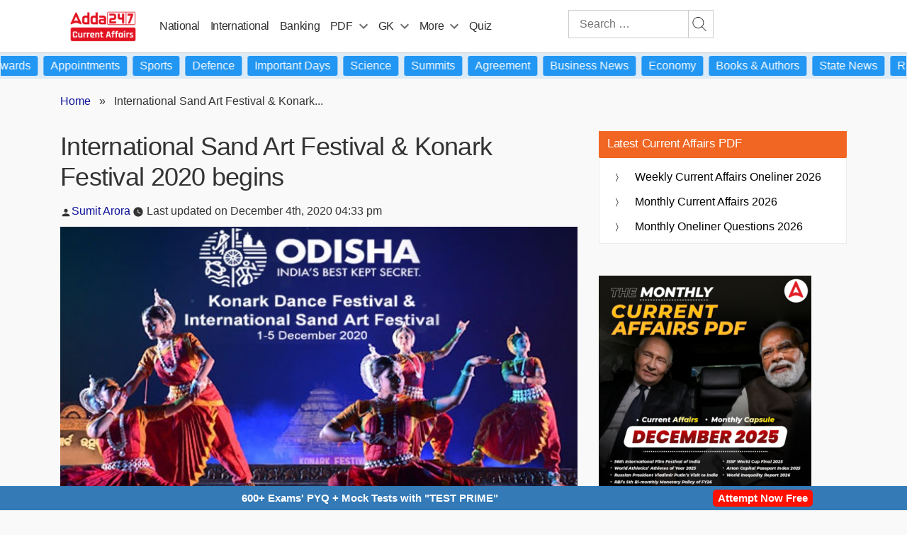

--- FILE ---
content_type: text/plain; charset=utf-8
request_url: https://events.getsitectrl.com/api/v1/events
body_size: 558
content:
{"id":"66f816daee90089c","user_id":"66f816daeee5cc9a","time":1768995646394,"token":"1768995646.a20ee3a049b8b939fb700a336244fc46.ff80994db08bec0db4a6fc1075b960c9","geo":{"ip":"18.222.18.218","geopath":"147015:147763:220321:","geoname_id":4509177,"longitude":-83.0061,"latitude":39.9625,"postal_code":"43215","city":"Columbus","region":"Ohio","state_code":"OH","country":"United States","country_code":"US","timezone":"America/New_York"},"ua":{"platform":"Desktop","os":"Mac OS","os_family":"Mac OS X","os_version":"10.15.7","browser":"Other","browser_family":"ClaudeBot","browser_version":"1.0","device":"Spider","device_brand":"Spider","device_model":"Desktop"},"utm":{}}